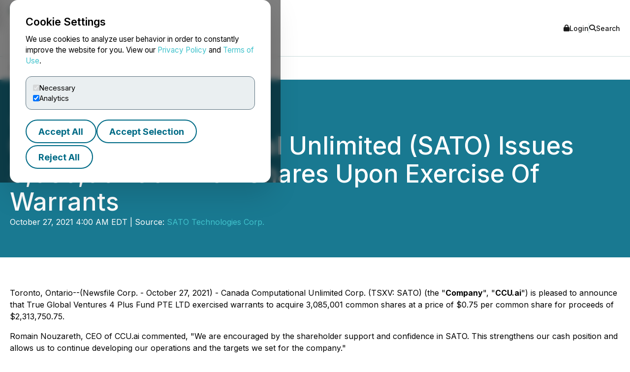

--- FILE ---
content_type: text/html; charset=UTF-8
request_url: https://www.newsfilecorp.com/release/100975
body_size: 8508
content:

<!DOCTYPE html>
<html lang="en">
	<head>
		<meta charset="UTF-8">
		<meta name="viewport" content="width=device-width, initial-scale=1.0">

		<title>Canada Computational Unlimited (SATO) Issues 3,085,001 Common Shares Upon Exercise Of Warrants</title>

		<meta name="description" content="Toronto, Ontario--(Newsfile Corp. - October 27, 2021) - Canada Computational Unlimited Corp. (TSXV: SATO) (the &amp;quot;Company&amp;quot;, &amp;quot;CCU.ai&amp;quot;) is pleased...">
		<meta name="keywords" content="canada,computational,unlimited,sato,issues,common,shares,upon,exercise,warrants">
		<meta name="publisher" content="TMX Newsfile">
		<meta name="designer" content="TMX Newsfile">
		<meta name="author" content="SATO Technologies Corp.">

				<meta property="og:title" content="Canada Computational Unlimited (SATO) Issues 3,085,001 Common Shares Upon Exercise Of Warrants">
		<meta property="og:type" content="article">
		<meta property="og:url" content="https://www.newsfilecorp.com/release/100975/Canada-Computational-Unlimited-SATO-Issues-3085001-Common-Shares-Upon-Exercise-Of-Warrants">
		<meta property="og:description" content="Toronto, Ontario--(Newsfile Corp. - October 27, 2021) - Canada Computational Unlimited Corp. (TSXV: SATO) (the &amp;quot;Company&amp;quot;, &amp;quot;CCU.ai&amp;quot;) is pleased...">
		<meta property="og:site_name" content="TMX Newsfile">
		<meta property="og:image" content="https://www.newsfilecorp.com/socialImage/8298/facebook/100975">
		<meta property="og:image:alt" content="Canada Computational Unlimited (SATO) Issues 3,085,001 Common Shares Upon Exercise Of Warrants">
		<meta property="og:locale" content="en">
		<meta property='og:locale:alternate' content='fr'>		<meta name="twitter:card" content="summary">
		<meta name="twitter:site" content="@newsfile_corp">
		<meta name="twitter:title" content="Canada Computational Unlimited (SATO) Issues 3,085,001 Common Shares Upon Exercise Of Warrants">
		<meta name="twitter:description" content="Toronto, Ontario--(Newsfile Corp. - October 27, 2021) - Canada Computational Unlimited Corp. (TSXV: SATO) (the &amp;quot;Company&amp;quot;, &amp;quot;CCU.ai&amp;quot;) is pleased...">
		<meta name="twitter:url" content="https://www.newsfilecorp.com/release/100975/Canada-Computational-Unlimited-SATO-Issues-3085001-Common-Shares-Upon-Exercise-Of-Warrants">
		<meta name="twitter:image" content="https://www.newsfilecorp.com/socialImage/8298/twitter/100975">
		<meta name="twitter:image:alt" content="Canada Computational Unlimited (SATO) Issues 3,085,001 Common Shares Upon Exercise Of Warrants">
					<meta property="article:publisher" content="101377189927105">
			<meta property="fb:app_id" content="966242223397117">
			<meta property="fb:admins" content="647287749">
			<meta property="fb:admins" content="510480654">

			<meta itemprop="name" content="Canada Computational Unlimited (SATO) Issues 3,085,001 Common Shares Upon Exercise Of Warrants">
			<meta itemprop="description" content="Toronto, Ontario--(Newsfile Corp. - October 27, 2021) - Canada Computational Unlimited Corp. (TSXV: SATO) (the &amp;quot;Company&amp;quot;, &amp;quot;CCU.ai&amp;quot;) is pleased...">
			<meta itemprop="image" content="https://www.newsfilecorp.com/socialImage/8298/google/100975">
					<link rel="canonical" href="https://www.newsfilecorp.com/release/100975/Canada-Computational-Unlimited-SATO-Issues-3085001-Common-Shares-Upon-Exercise-Of-Warrants">

		<link rel='alternate' hreflang='en' href='http://www.newsfilecorp.com/release/100975'><link rel='alternate' hreflang='fr' href='http://www.newsfilecorp.com/fr/release/100975'><link rel='alternate' hreflang='x-default' href='http://www.newsfilecorp.com/'>
		<link rel="icon" href="/favicon.ico?v=2.0.0">

		<!-- Fonts -->
		<link rel="preconnect" href="https://fonts.gstatic.com" crossorigin>
		<link rel="stylesheet" href="https://fonts.googleapis.com/css2?family=Inter:wght@100..900&display=swap">
		<link rel="stylesheet" href="https://fonts.googleapis.com/css2?family=Sofia+Sans+Extra+Condensed:wght@700&display=swap">
		<!-- Font Awesome -->
		<link rel="stylesheet" href="https://cdnjs.cloudflare.com/ajax/libs/font-awesome/6.7.2/css/all.min.css">
		<!-- CSS -->
		<link rel="stylesheet" href="https://cdnjs.cloudflare.com/ajax/libs/bootstrap/5.3.8/css/bootstrap.min.css" integrity="sha512-2bBQCjcnw658Lho4nlXJcc6WkV/UxpE/sAokbXPxQNGqmNdQrWqtw26Ns9kFF/yG792pKR1Sx8/Y1Lf1XN4GKA==" crossorigin="anonymous" referrerpolicy="no-referrer" />

		<link rel="stylesheet" href="/css/utilities.css?v=1.0.0">
		<link rel="stylesheet" href="/css/header.css?v=1.0.0">
		<link rel="stylesheet" href="/css/footer.css?v=1.0.0">
		<link rel="stylesheet" href="/css/quotemedia-tools.css">
		<link rel="stylesheet" href="/css/quotemedia.css">
		<link rel="stylesheet" href="/css/QMod.css">

		<!-- Code for Google Analytics -->
		<script src="https://www.googletagmanager.com/gtag/js?id=G-MXC0842D0D" async></script>
		<!-- Code for Google Captcha -->
		<script src="https://www.google.com/recaptcha/api.js" defer></script>

		<script src="/js/utilities.js?v=1.0.0" defer></script>
		<script type="module" src="/js/ga-setup.js"></script>
		<script type="module" src="/js/cookie.js?v=1.0.0"></script>
		<script type="module" src="/js/mobile-nav.js?v=1.0.0"></script>
		<script type="module" src="/js/search.js?v=1.0.0"></script>
		<script type="module" src="/js/carousel.js?v=1.0.0"></script>
		<script type="module" src="/js/smooth-scroll.js?v=1.0.0"></script>
		<script type="module" src="/js/card-filter.js?v=1.0.0"></script>
		<script type="module" src="/js/contact-form.js?v=1.0.0"></script>
		<script type="module" src="/js/newsfile-alert.js?v=1.0.0"></script>

		<!--script src="https://cdnjs.cloudflare.com/ajax/libs/jquery/3.7.1/jquery.min.js" integrity="sha512-v2CJ7UaYy4JwqLDIrZUI/4hqeoQieOmAZNXBeQyjo21dadnwR+8ZaIJVT8EE2iyI61OV8e6M8PP2/4hpQINQ/g==" crossorigin="anonymous" referrerpolicy="no-referrer"></script-->
		<!--script src="https://cdnjs.cloudflare.com/ajax/libs/bootstrap/5.3.8/js/bootstrap.min.js" integrity="sha512-nKXmKvJyiGQy343jatQlzDprflyB5c+tKCzGP3Uq67v+lmzfnZUi/ZT+fc6ITZfSC5HhaBKUIvr/nTLCV+7F+Q==" crossorigin="anonymous" referrerpolicy="no-referrer"></script-->
	</head>

	<body>
		<!-- The html code containing the cookie consent controls. -->
		<div id="cookie-consent-overlay" class="cookie-consent-overlay" data-loading="Loading policy..." data-error="Unable to load the policy content." aria-hidden="true">
			<div id="cookie-consent-banner" class="cookie-consent-banner" role="dialog" aria-modal="true" aria-labelledby="cookie-consent-title">
				<h3 id="cookie-consent-title">Cookie Settings</h3>

				<p class="cookie-consent-text">
					We use cookies to analyze user behavior in order to constantly improve the website for you. View our <a href='#' data-policy-url='/PrivacyPolicy.php'>Privacy Policy</a> and <a href='#' data-policy-url='/TermsOfUse.php'>Terms of Use</a>.				</p>

				<div class="cookie-consent-options" aria-label="cookie.settings">
					<label class="cookie-consent-option">
						<input type="checkbox" id="consent-necessary" value="Necessary" checked disabled>
						<span>Necessary</span>
					</label>

					<label class="cookie-consent-option">
						<input type="checkbox" id="consent-analytics" value="Analytics" checked>
						<span>Analytics</span>
					</label>
				</div>

				<div class="cookie-consent-actions">
					<button type="button" id="btn-accept-all" class="btn-outline">Accept All</button>
					<button type="button" id="btn-accept-some" class="btn-outline">Accept Selection</button>
					<button type="button" id="btn-reject-all" class="btn-outline">Reject All</button>
				</div>
			</div>

			<div id="cookie-policy-modal" class="cookie-policy-modal" role="dialog" aria-modal="true" aria-labelledby="cookie-policy-title" aria-hidden="true">
				<div class="cookie-policy-modal-content">
					<button type="button" id="cookie-policy-close" class="cookie-policy-close" aria-label="Close">×</button>

					<div id="cookie-policy-body" class="cookie-policy-body"></div>
				</div>
			</div>
		</div>

<!-- Skip link for keyboard users and screen readers -->
<a href="#main-content" class="skip-link">Skip to main content</a>

<!-- Mobile Drawer as modal dialog -->
<aside id="nf-mobile-drawer" role="dialog" aria-modal="true" aria-label="Mobile menu" aria-hidden="true" tabindex="-1">
	<div class="nf-mobile-header">
		<a href="/" class="nf-mobile-brand">
			<img src="/images/tmx_logo_dark.png" alt="TMX Logo">
			<span>Newsfile</span>
		</a>
		<button class="nf-mobile-close" aria-label="Close menu"></button>
	</div>
	<div class="nf-mobile-panels"></div>
</aside>

<!-- Backdrop should be ignored by AT -->
<div class="nf-overlay" data-close-menu aria-hidden="true"></div>

<!-- Search panel as modal dialog -->
<div id="nf-search-panel" aria-hidden="true" role="dialog" aria-modal="true" aria-label="Site search">
	<div class="nf-search-backdrop" data-close-search aria-hidden="true"></div>

	<div class="nf-search-shell" role="document">
		<button type="button" class="nf-search-close" aria-label="Close search"></button>

		<form method="get" action="/search" class="nf-search-form">
						<label for="nf-search-input" class="nf-search-label">Search</label>
			<div class="nf-search-row">
				<input type="search" name="k" maxlength="25" placeholder="Search news" />
				<select name="l" aria-label="Language">
					<option value="en" selected>English</option>
					<option value="fr">Français</option>
					<option value="de">Deutsch</option>
					<option value="es">Español</option>
				</select>
				<button type="submit" class="btn-primary nf-search-submit">Search</button>
			</div>
		</form>
	</div>
</div>

<!-- Portal's login modal -->
<div id="portal-login-overlay" class="nf-modal-overlay" aria-hidden="true">
	<div id="portal-login-modal" class="nf-modal nf-modal--sm" role="dialog" aria-modal="true" aria-labelledby="portal-login-title">
		<button type="button" class="nf-modal-close" aria-label="Close modal" data-modal-close>×</button>

		<h3 id="portal-login-title" class="nf-modal-title">Login</h3>

		<form id="portal-login-form" class="nf-form" method="post" action="/job/login" novalidate>
			<input type="hidden" name="submit" value="Login">

			<div class="form-group">
				<label for="txtUser">Username</label>
				<input type="text" name="txtUser" id="txtUser" autocomplete="username" required>
			</div>

			<div class="form-group">
				<label for="txtPassword">Password</label>
				<input type="password" name="txtPassword" id="txtPassword" autocomplete="current-password" required>
			</div>

			<div class="nf-modal-actions nf-modal-actions--stretch">
				<button type="submit" class="btn-primary">Login</button>
			</div>
		</form>
	</div>
</div>

<div id="nf-page">
	<header id="nf-header">
		<div class="nf-header-top">
			<div class="nf-container">
				<button class="nf-menu-toggle" type="button" aria-label="Open menu" aria-controls="nf-mobile-drawer" aria-expanded="false">
					<span></span><span></span><span></span>
				</button>

				<a href="/" class="nf-brand">
					<img src="/images/tmx_logo_dark.png" alt="TMX Logo">
					<span>Newsfile</span>				</a>

				<div class="nf-header-actions">
					<a href="#"  class="login" data-modal-open="portal-login-overlay">
						<i class="fa-solid fa-lock" aria-hidden="true"></i> Login					</a>

					<span class="nf-header-actions-sep" role="presentation" aria-hidden="true"></span>

					<button class="search" type="button" aria-label="Open search" aria-controls="nf-search-panel" aria-expanded="false">
						<i class="fa-solid fa-search" aria-hidden="true"></i> Search					</button>

					<!--span class="nf-header-actions-sep" role="presentation" aria-hidden="true"></span-->

					

					<!--a href="/release/100975?lang=fr" lang="fr">Français</a-->
				</div>
			</div>
		</div>

		<nav class="nf-header-nav" aria-label="a11y.primary_nav">
			<div class="nf-container">
				<ul class="nf-header-menu">
					<li>
						<a href="/" aria-current="page">Home</a>
					</li>

					<li>
						<a href="#" aria-haspopup="true" aria-expanded="false" aria-controls="submenu-about">About</a>
						<ul class="nf-submenu" id="submenu-about" role="group" aria-label="About submenu">
							<li class="dropdown-title" role="presentation" aria-hidden="true"><span>About</span></li>
							<li><a href="/newswire-edgar-sedar-filing.php">Company Overview</a></li>
							<li><a href="/who-we-serve.php">Who We Serve</a></li>
							<li><a href="/conferences.php">Upcoming Events</a></li>
							<li><a href="https://www.tmx.com/en/careers" target="_blank">Careers</a></li>
						</ul>
					</li>

					<li>
						<a href="#" aria-haspopup="true" aria-expanded="false" aria-controls="submenu-services">Services</a>
						<ul class="nf-submenu" id="submenu-services" role="group" aria-label="Services submenu">
							<li class="dropdown-title" role="presentation" aria-hidden="true"><span>Services</span></li>
							<li class="dropdown-subtitle">Press Release Distribution</li>
							<li><a href="/newswire/">News Service Overview</a></li>
							<li><a href="/newswire/world-map.php">Global Distribution</a></li>
							<li><a href="/newswire/additional-news-services.php">Additional News Services</a></li>

							<li class="dropdown-sep" role="presentation" aria-hidden="true"></li>
							<li class="dropdown-subtitle">SEDAR+</li>
							<li><a href="/filing/sedar/about-sedar-plus.php">About SEDAR+</a></li>
							<li><a href="/filing/sedar/sedar-resources.php">SEDAR+ Resources</a></li>

							<li class="dropdown-sep" role="presentation" aria-hidden="true"></li>
							<li class="dropdown-subtitle">EDGAR</li>
							<li><a href="/filing/edgar/">EDGAR Service Overview</a></li>
							<li><a href="/filing/edgar/edgar-resources.php">EDGAR Resources</a></li>

							<li class="dropdown-sep" role="presentation" aria-hidden="true"></li>
							<li><a href="/newswire/newswire-webcasting-conference-calling.php">Webcasting and Conference Calling</a></li>
						</ul>
					</li>

					<li>
						<a href="#" aria-haspopup="true" aria-expanded="false" aria-controls="submenu-newsroom">Newsroom</a>
						<ul class="nf-submenu" id="submenu-newsroom" role="group" aria-label="Newsroom submenu">
							<li class="dropdown-title" role="presentation" aria-hidden="true"><span>Newsroom</span></li>
							<li><a href="/news/business">Newsroom</a></li>
							<li class="dropdown-sep" role="presentation" aria-hidden="true"></li>
							<li><a href="/newswire/newswire-guidelines.php">Newswire Guidelines</a></li>
							<li class="dropdown-sep" role="presentation" aria-hidden="true"></li>
							<li><a href="/alert/login">Sign Up for News</a></li>
							<li class="dropdown-sep" role="presentation" aria-hidden="true"></li>
							<li><a href="/newswire/newswire-integrate-press-releases.php">Integrate</a></li>
						</ul>
					</li>

					<li>
						<a href="https://blog.newsfilecorp.com">Blog</a>
					</li>

					<li>
						<a href="/contact.php">Contact</a>
					</li>
				</ul>
			</div>
		</nav>
	</header>

	<main id="main-content" tabindex="-1">
<section class="nf-section-banner" data-banner="pr-1" data-print="show">
	<div class="nf-container">
		<div class="nf-section-banner-text">
							<div class="nf-share">
					<a href="https://www.facebook.com/sharer/sharer.php?title=Canada+Computational+Unlimited+%28SATO%29+Issues+3%2C085%2C001+Common+Shares+Upon+Exercise+Of+Warrants&u=https://www.newsfilecorp.com/release/100975/Canada-Computational-Unlimited-SATO-Issues-3085001-Common-Shares-Upon-Exercise-Of-Warrants" target="_blank" title="Share on Facebook" class="nf-icon-white" aria-label="Share on Facebook">
						<i class="fa-brands fa-facebook-f" aria-hidden="true"></i>
					</a>

					<a href="https://twitter.com/intent/tweet?text=Canada+Computational+Unlimited+%28SATO%29+Issues+3%2C085%2C001+Common+Shares+Upon+Exercise+Of+Warrants&url=https://www.newsfilecorp.com/release/100975/Canada-Computational-Unlimited-SATO-Issues-3085001-Common-Shares-Upon-Exercise-Of-Warrants&hashtags=Bitcoin,Bitcoinmining,Blockchain,Crypto,Ether,ComputerNetworks,CryptoCurrency,Energy,Networks,ExerciseOfWarrants,SmallCaps,TSXV,Investing" target="_blank" title="Share on X" class="nf-icon-white" aria-label="Share on X">
						<i class="fa-brands fa-x-twitter" aria-hidden="true"></i>
					</a>

					<a href="https://www.linkedin.com/shareArticle?mini=true&title=Canada%2520Computational%2520Unlimited%2520%2528SATO%2529%2520Issues%25203%252C085%252C001%2520Common%2520Shares%2520Upon%2520Exercise%2520Of%2520Warrants&url=https://www.newsfilecorp.com/release/100975/Canada-Computational-Unlimited-SATO-Issues-3085001-Common-Shares-Upon-Exercise-Of-Warrants" target="_blank" title="Share on LinkedIn" class="nf-icon-white" aria-label="Share on LinkedIn">
						<i class="fa-brands fa-linkedin-in" aria-hidden="true"></i>
					</a>

					<button type="button" class="nf-icon-white" onclick="window.print();">
						<i class="fa fa-print" aria-hidden="true"></i>
					</button>
				</div>

				<h1>Canada Computational Unlimited (SATO) Issues 3,085,001 Common Shares Upon Exercise Of Warrants</h1>

				
				<p>October 27, 2021 4:00 AM EDT | Source: <a href="/company/8298/SATO-Technologies-Corp." class="nf-link-light">SATO Technologies Corp.</a></p>

						</div>
	</div>
</section>

<section>
	<article id="release" class="nf-container nf-content" data-print="show">
		<p>Toronto, Ontario--(Newsfile Corp. - October 27, 2021) - Canada Computational Unlimited Corp. (TSXV: SATO) (the "<b>Company</b>", "<b>CCU.ai</b>")  is pleased to announce that True Global Ventures 4 Plus Fund PTE LTD exercised warrants to acquire 3,085,001 common shares at a price of $0.75 per common share for proceeds of $2,313,750.75. </p><p>Romain Nouzareth, CEO of CCU.ai commented, <i>"We are encouraged by the shareholder support and confidence in SATO. This strengthens our cash position and allows us to continue developing our operations and the targets we set for the company." </i></p><p>SATO<b> </b>would also once again like to extend an invite to all who would like to learn more about our blockchain mining operations to today's <b>Live Webinar, at 10AM PST/ 1PM EST (Wed, Oct. 27th)</b>. Please follow the link at the time of the event: <a rel="nofollow" href="https://www.newsfilecorp.com/redirect/WrJ8LcwnNe">SATO_LIVE_Webcast</a><u>.</u></p><p><b>On behalf of the board,<br />Romain Nouzareth,<br />CCU.ai CEO and Chairman </b></p><p><b>About CCU.ai - SATO </b><br />CCU.ai operates a state-of-the-art, carbon-neutral bitcoin mining center with a contract of 20 MW of stable, eco-friendly energy. The company's high-density calculation centers are built for high-grade cryptocurrency mining, AI data processing, and fintech infrastructure.</p><p>Founded in 2017, CCU.ai is led by technology entrepreneurs, electricity and ventilation experts, network specialists, and Canadian industrialists. Since its inception, the company has pursued a vision of environmental stewardship throughout the mining process. The excess supply of renewable energy in the province of Qu&#233;bec has made this endeavor feasible and a great base for growth.</p><p><b>About True Global Ventures</b></p><p>True Global Ventures 4 Plus (TGV 4 Plus) (<a rel="nofollow" href="https://www.newsfilecorp.com/redirect/q3YOrfoMJP">https://www.tgv4plus.com/</a>) is a global Venture Capital firm, regulated in Singapore, built by a group of very experienced entrepreneurs with a solid track record investing their own money together with Limited Partners into early-stage and late-stage ventures run by serial entrepreneurs leveraging Technology, Data, AI and Blockchain as a competitive advantage to drive change with proven products. TGV 4 Plus invests in Equity across 4 main verticals: Infrastructure, Financial Services, Data Analytics &#38; AI, and Entertainment, in companies which are using the latest technology including the Blockchain / Distributed Ledger Technology. Made by serial entrepreneurs for Serial Entrepreneurs, the TGV 4 Plus Fund has a presence in 20 cities across the globe. Based out of Singapore, Hong Kong, Taipei, Seoul, Dubai, Moscow, London, Stockholm, Paris, Warsaw, New York, San Francisco, Vancouver. among others. True Global Ventures closely supports the portfolio companies to accelerate growth in new markets, expand internationally, introduce new clients, build management teams, establish new partnerships and leverage on 3000+ B2B relationships across the globe.</p><p style="text-align: center;"><b>NEITHER TSX VENTURE EXCHANGE NOR ITS REGULATION SERVICES PROVIDER (AS THAT TERM IS DEFINED IN THE POLICIES OF THE TSX VENTURE EXCHANGE) ACCEPTS RESPONSIBILITY FOR THE ADEQUACY OR ACCURACY OF THIS RELEASE.</b></p><p><i><b>For additional information, please contact:</b></i>    </p><p>For additional information, please contact:<br />Caroline Klukowski,<br />Tel: 604.260.5490<a rel="nofollow" href="mailto:investor@ccu.ai"><br />investor@ccu.ai</a></p><p id="corporateNewsLogoContainer"><img class='releaseImage' src="https://orders.newsfilecorp.com/files/8298/100975_cclogo200.jpg" alt="Corporate Logo" id="corporateNewsLogo" /></p><p id="corporateLinkBack">To view the source version of this press release, please visit <a rel="nofollow" href="https://www.newsfilecorp.com/redirect/nv8ONcPjvb">https://www.newsfilecorp.com/release/100975</a></p><img class='tracker' src='https://api.newsfilecorp.com/newsinfo/100975/157/' alt='info'>
			<p>Source: <a href="/company/8298/SATO-Technologies-Corp." class="nf-link-light">SATO Technologies Corp.</a></p>

				</article>

	<nav class="nf-sidebar">
		<article class="nf-tiles">
							<a href="/company/8298/SATO-Technologies-Corp." target="<br />
<b>Warning</b>:  Undefined variable $url_target in <b>D:\HTTP\newsfile_www\release.php</b> on line <b>782</b><br />
" class="company-logo">
					<img src="/images/newswire/customer-logos/8298.jpg" alt="SATO Technologies Corp." class="companyLogo">
				</a>
								<figure class="nf-tiles-dash">
					<h3>Get News by Email</h3>
					<p>Analyst, journalist, or company stakeholder? Sign up to receive news releases by email for SATO Technologies Corp. or all companies in the Blockchain, Technology, Computer Networks, Energy industry.</p>

					<a href="/alert/login" class="btn-primary">Sign Up</a>
				</figure>
				
			<figure class="nf-tiles-dash">
				<h3>Recent News</h3>

										<div class="nf-tiles-separator">
							<p lang="en"><a href="/release/276556/SATO-Technologies-Corp.-Reports-Q3-2025-Results-and-Provides-Strategic-Update" class="nf-link-light">SATO Technologies Corp. Reports Q3 2025 Results and Provides Strategic Update</a></p>
							<p>2025-12-01 6:13 PM EST</p>
						</div>
												<div class="nf-tiles-separator">
							<p lang="en"><a href="/release/264219/SATO-Technologies-Reports-Results-for-Q2-2025-and-Announces-Participation-at-the-H.C.-Wainwright-27th-Annual-Global-Investment-Conference-in-New-York" class="nf-link-light">SATO Technologies Reports Results for Q2 2025 and Announces Participation at the H.C. Wainwright 27th Annual Global Investment Conference in New York</a></p>
							<p>2025-08-27 6:00 PM EDT</p>
						</div>
												<div class="nf-tiles-separator">
							<p lang="en"><a href="/release/258299/SATO-Establishes-Qritical.AI-Inc.-to-Develop-New-AI-Digital-Infrastructure-Operations" class="nf-link-light">SATO Establishes Qritical.AI Inc. to Develop New AI Digital Infrastructure Operations</a></p>
							<p>2025-07-10 8:30 AM EDT</p>
						</div>
						
				<a href="/company/8298/SATO-Technologies-Corp." class="btn-primary">Company Profile</a>
			</figure>

							<figure class="nf-tiles-blog">
					<a href="https://blog.newsfilecorp.com/post/edgar-next-what-you-need-to-know-before-the-september-15-2025-deadline" target="_blank">
						<img src="https://static.wixstatic.com/media/5c6e94_00aaa492fc1441bfb934da044dc8c6b5~mv2.png/v1/fit/w_1000,h_1000,al_c,q_80/file.png">

						<figcaption>
							<p>Apr 23, 2025</p>
							<h4>EDGAR Next: What You Need to Know Before the September 15, 2025 Deadline</h4>
							<p>" EDGAR Next  is one of the most significant shifts in SEC filing access in decades. If you miss the enrollment deadline, you could lose...</p>
						</figcaption>
					</a>
				</figure>
								<figure class="nf-tiles-dash">
					<h3>Hashtags</h3>

											<a href="https://twitter.com/hashtag/Bitcoin?src=hash" target="_blank" rel="nofollow" class="btn-outline btn-sm">Bitcoin</a>
												<a href="https://twitter.com/hashtag/Bitcoinmining?src=hash" target="_blank" rel="nofollow" class="btn-outline btn-sm">Bitcoinmining</a>
												<a href="https://twitter.com/hashtag/Blockchain?src=hash" target="_blank" rel="nofollow" class="btn-outline btn-sm">Blockchain</a>
												<a href="https://twitter.com/hashtag/Crypto?src=hash" target="_blank" rel="nofollow" class="btn-outline btn-sm">Crypto</a>
												<a href="https://twitter.com/hashtag/Ether?src=hash" target="_blank" rel="nofollow" class="btn-outline btn-sm">Ether</a>
												<a href="https://twitter.com/hashtag/ComputerNetworks?src=hash" target="_blank" rel="nofollow" class="btn-outline btn-sm">ComputerNetworks</a>
												<a href="https://twitter.com/hashtag/CryptoCurrency?src=hash" target="_blank" rel="nofollow" class="btn-outline btn-sm">CryptoCurrency</a>
												<a href="https://twitter.com/hashtag/Energy?src=hash" target="_blank" rel="nofollow" class="btn-outline btn-sm">Energy</a>
												<a href="https://twitter.com/hashtag/Networks?src=hash" target="_blank" rel="nofollow" class="btn-outline btn-sm">Networks</a>
												<a href="https://twitter.com/hashtag/ExerciseOfWarrants?src=hash" target="_blank" rel="nofollow" class="btn-outline btn-sm">ExerciseOfWarrants</a>
												<a href="https://twitter.com/hashtag/SmallCaps?src=hash" target="_blank" rel="nofollow" class="btn-outline btn-sm">SmallCaps</a>
												<a href="https://twitter.com/hashtag/TSXV?src=hash" target="_blank" rel="nofollow" class="btn-outline btn-sm">TSXV</a>
												<a href="https://twitter.com/hashtag/Investing?src=hash" target="_blank" rel="nofollow" class="btn-outline btn-sm">Investing</a>
										</figure>
								<figure class="nf-tiles-dash">
					<h3>Subjects</h3>

					<p class="text-left">
						Economy, Business and Finance<br>Computing and Information Technology<br>Networking<br>Energy and Resource<br>Energy (general)<br>					</p>
				</figure>
								<figure class="nf-tiles-dash">
					<h3>Similar Stories</h3>

											<p class="text-left"><a href="/news/blockchain" class="nf-link-light">Blockchain</a></p>
												<p class="text-left"><a href="/news/technology" class="nf-link-light">Technology</a></p>
												<p class="text-left"><a href="/news/computer-networks" class="nf-link-light">Computer Networks</a></p>
												<p class="text-left"><a href="/news/energy" class="nf-link-light">Energy</a></p>
										</figure>
						</article>
	</nav>
</section>


<section id="nf-cta-bottom" class="nf-section-chevrons">
	<div class="nf-container left-content">
		<h1>Ready to Announce with Confidence?</h1>
		<p>Send us a message and a member of our TMX Newsfile team will contact you to discuss your needs.</p>

		<a href="/contact.php" class="btn-secondary">Contact Us</a>
	</div>
</section>

			</main>

			<button id="back-to-top" data-scroll-to="nf-header">Top</button>

			<footer id="nf-footer">
				<div class="nf-container center-content">
					<nav class="nf-footer-nav" aria-label="Footer navigation">
						<ul class="nf-footer-menu">
							<li>
								<input type="checkbox" id="acc-capital" aria-controls="links-capital" aria-expanded="false">
								<label for="acc-capital" id="label-acc-capital">Capital Formation</label>
								<ul class="nf-footer-links-list" id="links-capital" role="region" aria-labelledby="label-acc-capital">
									<li><a href="https://www.tsx.com/en" target="_blank" class="nf-link">Toronto Stock Exchange</a></li>
									<li><a href="https://www.tsx.com/en/trading/tsx-venture-exchange" target="_blank" class="nf-link">TSX Venture Exchange</a></li>
									<li><a href="http://www.tsxtrust.com/?lang=en" target="_blank" class="nf-link">TSX Trust</a></li>
									<li><a href="/" class="nf-link">TMX Newsfile</a></li>
								</ul>
							</li>

							<li>
								<input type="checkbox" id="acc-markets" aria-controls="links-markets" aria-expanded="false">
								<label for="acc-markets" id="label-acc-markets">Markets</label>
								<ul class="nf-footer-links-list" id="links-markets" role="region" aria-labelledby="label-acc-markets">
									<li><a href="https://www.m-x.ca/en/" target="_blank" class="nf-link">Montréal Exchange</a></li>
									<li><a href="https://www.tsx.com/en" target="_blank" class="nf-link">Toronto Stock Exchange</a></li>
									<li><a href="https://www.tsx.com/en/trading/tsx-venture-exchange" target="_blank" class="nf-link">TSX Venture Exchange</a></li>
									<li><a href="https://www.tsx.com/en/trading/tsx-alpha-exchange" target="_blank" class="nf-link">TSX Alpha Exchange</a></li>
									<li><a href="https://www.tmxalphaus.com/" target="_blank" class="nf-link">AlphaX US</a></li>
									<li><a href="http://www.shorcan.com/en/" target="_blank" class="nf-link">Shorcan</a></li>
								</ul>
							</li>

							<li>
								<input type="checkbox" id="acc-post" aria-controls="links-post" aria-expanded="false">
								<label for="acc-post" id="label-acc-post">Post-Trade</label>
								<ul class="nf-footer-links-list" id="links-post" role="region" aria-labelledby="label-acc-post">
									<li><a href="https://www.cdcc.ca/en" target="_blank" class="nf-link">CDCC</a></li>
									<li><a href="http://www.cds.ca/?lang=en" target="_blank" class="nf-link">CDS</a></li>
								</ul>
							</li>

							<li>
								<input type="checkbox" id="acc-insights" aria-controls="links-insights" aria-expanded="false">
								<label for="acc-insights" id="label-acc-insights">Insights</label>
								<ul class="nf-footer-links-list" id="links-insights" role="region" aria-labelledby="label-acc-insights">
									<li><a href="http://www.tmxinfoservices.com/?lang=en" target="_blank" class="nf-link">TMX Datalinx</a></li>
									<li><a href="https://www.trayport.com/" target="_blank" class="nf-link">Trayport</a></li>
									<li><a href="https://www.vettafi.com/" target="_blank" class="nf-link">TMX VettaFi</a></li>
									<li><a href="https://money.tmx.com/en/" target="_blank" class="nf-link">TMX Money</a></li>
								</ul>
							</li>
						</ul>
					</nav>

					<div class="nf-footer-mid">
						<a class="nf-footer-brand" href="https://www.tmx.com" target="_blank">
							<img src="/images/tmx_logo_dark.png" alt="TMX Logo">
						</a>

						<nav class="nf-footer-links" aria-label="Utility links">
							<a href="/contact.php" class="nf-link">Contact Us</a>
							<a href="/TermsOfUse.php" class="nf-link">Terms of Use</a>
							<a href="/PrivacyPolicy.php" class="nf-link">Privacy Policy</a>
							<a href="/AntiSpamPolicy.php" class="nf-link">Anti-Spam Policy</a>
						</nav>

						<div class="nf-footer-social" aria-label="Social media">
							<a href="https://x.com/newsfile_corp" class="nf-link" aria-label="X (formerly Twitter)"><i class="fa-brands fa-x-twitter" aria-hidden="true"></i></a>
							<a href="https://www.facebook.com/NewsfileCorp" class="nf-link" aria-label="Facebook"><i class="fa-brands fa-facebook-f" aria-hidden="true"></i></a>
							<a href="https://ca.linkedin.com/company/newsfile-corp-" class="nf-link" aria-label="LinkedIn"><i class="fa-brands fa-linkedin-in" aria-hidden="true"></i></a>
							<a href="https://www.youtube.com/channel/UCLX0MH8GtLxJg0wxZ8Nbycg" class="nf-link" aria-label="YouTube"><i class="fa-brands fa-youtube" aria-hidden="true"></i></a>
						</div>
					</div>

					<div class="nf-footer-legal">
						<div>
							<p>TMX Group Limited and its affiliates do not endorse or recommend any companies or businesses (including but not limited to investment advisors/firms), or securities issued by any companies identified on, or linked through, this site. Please seek professional advice to evaluate specific securities or other content on this site. All content (including any links to third party sites) is provided for informational purposes only (and not for trading purposes), and is not intended to provide legal, accounting, tax, investment, financial or other advice and should not be relied upon for such advice. The views, opinions and advice of the individual authors and are not endorsed by TMX Group Limited or its affiliates. TMX Group Limited and its affiliates have not prepared, reviewed or updated the content of third parties on this site or the content of any third party sites, and assume no responsibility for your use of, or reliance on, such information.</p>
						</div>
						<div>
							Copyright &copy; 2026 TSX Inc. TMX, the TMX design, Groupe TMX, TMX Group, Toronto Stock Exchange, TSX, TSX Venture Exchange and TSXV are the trademarks of TSX Inc. Newsfile is the trademark of Newsfile Corp. and is used under license.						</div>
					</div>
				</div>
			</footer>
		</div>
	</body>
</html>